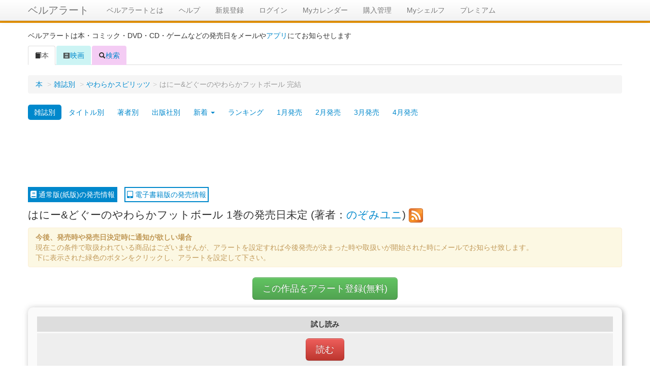

--- FILE ---
content_type: text/html; charset=UTF-8
request_url: https://alert.shop-bell.com/comic/3693/
body_size: 6869
content:
<!DOCTYPE html>
<html lang="en">
<head>
	<meta charset="utf-8">
		<title>
		はにー&どぐーのやわらかフットボール 完結【コミックの発売日を通知するベルアラート】	</title>
	<meta name="viewport" content="width=device-width, initial-scale=1.0">
	<meta name="description" content="ベルアラートは発売日をメールでお知らせします。">
	<meta property="og:title" content="はにー&どぐーのやわらかフットボール 完結【コミックの発売日を通知するベルアラート】" />
	<meta property="og:description" content="ベルアラートは発売日をメールでお知らせします。" />
	<meta property="og:site_name" content="ベルアラート" />
	
		<link rel="alternate" type="application/rss+xml" href="https://alert.shop-bell.com/rss/comic/3693.rss" title="RSS2.0" />
		<!-- Le styles -->
	<link rel="stylesheet" href="/css/bootstrap.min.css?1"><link rel="stylesheet" href="/css/bootstrap-responsive.min.css">
	<!-- Le HTML5 shim, for IE6-8 support of HTML5 elements -->
	<!--[if lt IE 9]>
	<script src="http://html5shim.googlecode.com/svn/trunk/html5.js"></script>
	<![endif]-->

	<!-- Le fav and touch icons -->
	<!--
	<link rel="shortcut icon" href="/ico/favicon.ico">
	<link rel="apple-touch-icon-precomposed" sizes="144x144" href="/ico/apple-touch-icon-144-precomposed.png">
	<link rel="apple-touch-icon-precomposed" sizes="114x114" href="/ico/apple-touch-icon-114-precomposed.png">
	<link rel="apple-touch-icon-precomposed" sizes="72x72" href="/ico/apple-touch-icon-72-precomposed.png">
	<link rel="apple-touch-icon-precomposed" href="/ico/apple-touch-icon-57-precomposed.png">
	-->
	<link href="android-app://com.shopbell.bellalert/http/alert.shop-bell.com/comic/3693/" rel="alternate"><link rel="stylesheet" href="/css/detail.css?v=3"><link rel="stylesheet" href="/css/fontawesome506/css/fontawesome-all.min.css?1"></head>
<!-- Google Analytics -->
<!-- Google tag (gtag.js) -->
<script async src="https://www.googletagmanager.com/gtag/js?id=G-QZ13G5WJC8"></script>
<script>
	window.dataLayer = window.dataLayer || [];
	function gtag(){dataLayer.push(arguments);}
	gtag('js', new Date());

	gtag('config', 'G-QZ13G5WJC8');
</script>
<!-- Google Analytics -->
<body>
<div id="wrap">

	<div class="navbar navbar-fixed-top" style="border-bottom:4px solid #e79302;">
		<div class="navbar-inner">
			<div class="container">
								<a class="btn btn-navbar" data-toggle="collapse" data-target=".nav-collapse">
					<span class="icon-bar"></span>
					<span class="icon-bar"></span>
					<span class="icon-bar"></span>
				</a>
				<a class="brand" href="/">ベルアラート</a>
				<div class="nav-collapse">
					<ul class="nav">
												<li><a href="/support/">ベルアラートとは</a></li>
						<li><a href="/support/?page_id=38">ヘルプ</a></li>
													<li>
								<a href="/users/registration/">新規登録</a>
							</li>
												<li><a href="/users/">ログイン</a>						</li>
						<li><a href="/calendar/202602/">Myカレンダー</a>						</li>
						<li><a href="/purchase/yet_all/">購入管理</a>						</li>
						<li><a href="/shelf/">Myシェルフ</a>						</li>
						<li><a href="/premium/">プレミアム</a></li>					</ul>
				</div><!--/.nav-collapse -->
			</div>
		</div>
	</div>

		<div id="registerpanel" class="modal hide fade alertsetting" tabindex="-1" role="dialog" aria-labelledby="registerpanelLabel" aria-hidden="true">
		<form action="/registration/" id="registerForm" class="form-horizontal" method="post" accept-charset="utf-8"><div style="display:none;"><input type="hidden" name="_method" value="POST"><input type="hidden" name="data[_Token][key]" value="9fd3ab070caaf5abcb4818f775704e56be34df61ac02ee1e9bf5ca9eecb3d8961c532b7d3cdbc7b0db943ec76fc2c167dd090ad3dccf7afa594bbb56db75cbfa" id="Token615841340" autocomplete="off"></div>		<div class="modal-header">
			<button type="button" class="close" data-dismiss="modal" aria-hidden="true">X</button>
			<h3 id="registerpanelLabel">アラート設定
				<button type="submit" class="btn btn-success" aria-hidden="true" id="registerHeaderSubmit">登録</button>			</h3>
			<div id="message_area_search" class="alert alert-error" style="display:none;"></div>
			<div id="message_area" class="alert alert-error" style="display:none;"></div></div>
		<div class="modal-body alertsetting-body" id="registerpanelBody">
			下記条件でアラートを設定します
			<input type="hidden" name="data[reminder][source]" value="comic" id="addSource"><input type="hidden" name="data[reminder][master_id]" value="3693" id="masterId"><input type="hidden" name="data[search][readonly]" value="1" id="alert_condition_readonly"><input type="hidden" name="data[search][is_comic]" id="is_comic" value="0"><input type="hidden" name="data[search][is_novel]" id="is_novel" value="0"><input type="hidden" name="data[reminder][SearchIndex]" value="Books" id="reminderSearchIndex"><div class="control-group"><label for="reminderName" class="control-label">アラート読み仮名</label><div class="controls"><input name="data[reminder][name]" id="registerName" class="span8" type="text"><br><small>※ひらがな、カタカナのみ入力可(アラート一覧、登録別一覧での並べ替えにのみ使用します)</small></div></div><input type="hidden" name="data[reminder][name_org]" value="0" id="registerNameOrg"><div class="well">アラート条件<div class="control-group"><label for="reminderTitle" class="control-label">タイトル</label><div class="controls"><input name="data[reminder][Title]" id="registerTitle" readonly="readonly" class="span8" type="text"></div></div><div class="control-group"><label for="reminderAuthor" class="control-label">著者</label><div class="controls"><input name="data[reminder][Author]" id="registerAuthor" readonly="readonly" class="span8" type="text"></div></div><div class="control-group"><label for="reminderPublisher" class="control-label">出版社</label><div class="controls"><input name="data[reminder][Publisher]" id="registerPublisher" readonly="readonly" class="span8" type="text"></div></div><div class="control-group bookformatinfo"><label for="userBookFormat" class="control-label">フォーマット[<a data-toggle="tooltip" data-placement="top" title="Kindle版はAmazonが販売する電子書籍のため読むには専用の端末が必要です。">?</a>]</label><div class="controls"><select name="data[User][BookFormat]" id="registerBookFormat" >
<option value="paper">通常版</option>
<option value="kindle">Kindle版</option>
</select></div></div><div class="control-group"><label for="reminderBrowseNodeStr" class="control-label">ジャンル</label><div class="controls"><input name="data[reminder][BrowseNodeStr]" id="registerBrowseNodeStr" readonly="readonly" class="span8" type="text"></div></div><input type="hidden" name="data[reminder][BrowseNode]" id="registerBrowseNode"></div><hr><div id="registerpanelEmail"><div class="control-group"><label for="UserEmail" class="control-label">通知先e-mail</label><div class="controls"><input name="data[User][email]" class="span8" value="" id="registerEmail" maxlength="256" type="email" required="required"></div></div></div><input type="hidden" name="data[exclude][set]" value="1" id="defaultExSet"><input type="hidden" name="data[exclude][bunko]" value="1" id="defaultExBunko"><div class="accordion" id="AlertExcludeAccordion">	<div class="accordion-group">		<div class="accordion-heading">			<a class="accordion-toggle" data-toggle="collapse" data-parent="#AlertExcludeAccordion" href="#excludeBody" style="background:#eeeeee;font-weight:bold;">除外条件設定≫</a>		</div>		<div id="excludeBody" class="accordion-body collapse">			<div class="accordion-inner">				<dl>				<dd><label for="excludeSet" class="checkbox"><input type="hidden" name="data[exclude][set]" id="registerExSet_" value="0"><input type="checkbox" name="data[exclude][set]" label="&lt;label for=&quot;registerExSet&quot;&gt;「◯-◯巻セット」を除外する&lt;/label&gt;" id="registerExSet" class="itemcond0 set" checked="checked" value="1"><label for="registerExSet">「◯-◯巻セット」を除外する</label></label>				</dd>				<dd><label for="excludeCalendar" class="checkbox"><input type="hidden" name="data[exclude][calendar]" id="registerExCalendar_" value="0"><input type="checkbox" name="data[exclude][calendar]" label="&lt;label for=&quot;registerExCalendar&quot;&gt;タイトルに「カレンダー」が含まれる場合は除外する&lt;/label&gt;" id="registerExCalendar" class="itemcond0 calendar"  value="1"><label for="registerExCalendar">タイトルに「カレンダー」が含まれる場合は除外する</label></label>				</dd>				<dd><label for="excludeOfficial" class="checkbox"><input type="hidden" name="data[exclude][official]" id="registerExOfficial_" value="0"><input type="checkbox" name="data[exclude][official]" label="&lt;label for=&quot;registerExOfficial&quot;&gt;タイトルに「公式」または「オフィシャル」が含まれる場合は除外する&lt;/label&gt;" id="registerExOfficial" class="itemcond0 official"  value="1"><label for="registerExOfficial">タイトルに「公式」または「オフィシャル」が含まれる場合は除外する</label></label>				</dd>				<dd><label for="excludeGuide" class="checkbox"><input type="hidden" name="data[exclude][guide]" id="registerExGuide_" value="0"><input type="checkbox" name="data[exclude][guide]" label="&lt;label for=&quot;registerExGuide&quot;&gt;タイトルに「ガイド」が含まれる場合は除外する&lt;/label&gt;" id="registerExGuide" class="itemcond0 guide"  value="1"><label for="registerExGuide">タイトルに「ガイド」が含まれる場合は除外する</label></label>				</dd>				<dd><label for="excludeFunbook" class="checkbox"><input type="hidden" name="data[exclude][funbook]" id="registerExFunbook_" value="0"><input type="checkbox" name="data[exclude][funbook]" label="&lt;label for=&quot;registerExFunbook&quot;&gt;タイトルに「ファンブック」が含まれる場合は除外する&lt;/label&gt;" id="registerExFunbook" class="itemcond0 funbook"  value="1"><label for="registerExFunbook">タイトルに「ファンブック」が含まれる場合は除外する</label></label>				</dd>				<dd id="ddExBunko"><label for="excludeBunko" class="checkbox"><input type="hidden" name="data[exclude][bunko]" id="registerExBunko_" value="0"><input type="checkbox" name="data[exclude][bunko]" label="&lt;label for=&quot;registerExBunko&quot;&gt;文庫・小説版を除外する&lt;/label&gt;" id="registerExBunko" class="itemcond0 bunko" checked="checked" value="1"><label for="registerExBunko">文庫・小説版を除外する</label></label>				</dd>				<dd><label for="excludeTokuso" class="checkbox"><input type="hidden" name="data[exclude][tokuso]" id="registerExTokuso_" value="0"><input type="checkbox" name="data[exclude][tokuso]" label="&lt;label for=&quot;registerExTokuso&quot;&gt;タイトルに「特装版」が含まれる場合は除外する&lt;/label&gt;" id="registerExTokuso" class="itemcond0 tokuso"  value="1"><label for="registerExTokuso">タイトルに「特装版」が含まれる場合は除外する</label></label>				</dd>				<dd><label for="excludeGentei" class="checkbox"><input type="hidden" name="data[exclude][gentei]" id="registerExGentei_" value="0"><input type="checkbox" name="data[exclude][gentei]" label="&lt;label for=&quot;registerExGentei&quot;&gt;タイトルに「限定版」が含まれる場合は除外する&lt;/label&gt;" id="registerExGentei" class="itemcond0 gentei"  value="1"><label for="registerExGentei">タイトルに「限定版」が含まれる場合は除外する</label></label>				</dd>				<dd><label for="excludeDokon" class="checkbox"><input type="hidden" name="data[exclude][dokon]" id="registerExDokon_" value="0"><input type="checkbox" name="data[exclude][dokon]" label="&lt;label for=&quot;registerExDokon&quot;&gt;タイトルに「同梱版」が含まれる場合は除外する&lt;/label&gt;" id="registerExDokon" class="itemcond0 dokon"  value="1"><label for="registerExDokon">タイトルに「同梱版」が含まれる場合は除外する</label></label>				</dd>				<dd><label for="excludeGaiden" class="checkbox"><input type="hidden" name="data[exclude][gaiden]" id="registerExGaiden_" value="0"><input type="checkbox" name="data[exclude][gaiden]" label="&lt;label for=&quot;registerExGaiden&quot;&gt;タイトルに「外伝」が含まれる場合は除外する&lt;/label&gt;" id="registerExGaiden" class="itemcond0 gaiden"  value="1"><label for="registerExGaiden">タイトルに「外伝」が含まれる場合は除外する</label></label>				</dd>				<dd><label for="excludeBox" class="checkbox"><input type="hidden" name="data[exclude][box]" id="registerExBox_" value="0"><input type="checkbox" name="data[exclude][box]" label="&lt;label for=&quot;registerExBox&quot;&gt;タイトルに「BOX」が含まれる場合は除外する&lt;/label&gt;" id="registerExBox" class="itemcond0 box"  value="1"><label for="registerExBox">タイトルに「BOX」が含まれる場合は除外する</label></label>				</dd>				<dd><label for="excludeAnthology" class="checkbox"><input type="hidden" name="data[exclude][anthology]" id="registerExAnthology_" value="0"><input type="checkbox" name="data[exclude][anthology]" label="&lt;label for=&quot;registerExAnthology&quot;&gt;タイトルに「アンソロジー」が含まれる場合は除外する&lt;/label&gt;" id="registerExAnthology" class="itemcond0 anthology"  value="1"><label for="registerExAnthology">タイトルに「アンソロジー」が含まれる場合は除外する</label></label>				</dd>				<dd><label for="excludeShinso" class="checkbox"><input type="hidden" name="data[exclude][shinso]" id="registerExShinso_" value="0"><input type="checkbox" name="data[exclude][shinso]" label="&lt;label for=&quot;registerExShinso&quot;&gt;タイトルに「新装版」が含まれる場合は除外する&lt;/label&gt;" id="registerExShinso" class="itemcond0 shinso"  value="1"><label for="registerExShinso">タイトルに「新装版」が含まれる場合は除外する</label></label>				</dd>				<dd><label for="excludeKmuryo" class="checkbox"><input type="hidden" name="data[exclude][kmuryo]" id="registerExKmuryo_" value="0"><input type="checkbox" name="data[exclude][kmuryo]" label="&lt;label for=&quot;registerExKmuryo&quot;&gt;Kindleの期間限定お試し版は除外する&lt;/label&gt;" id="registerExKmuryo" class="itemcond0 kmuryo"  value="1"><label for="registerExKmuryo">Kindleの期間限定お試し版は除外する</label></label>				</dd>				<dd><label for="excludePart" class="checkbox"><input type="hidden" name="data[exclude][part]" id="registerExPart_" value="0"><input type="checkbox" name="data[exclude][part]" label="&lt;label for=&quot;registerExPart&quot;&gt;Kindleの分冊版、単話版などを除外する&lt;/label&gt;" id="registerExPart" class="itemcond0 part"  value="1"><label for="registerExPart">Kindleの分冊版、単話版などを除外する</label></label>				</dd>				<dd><input type="hidden" name="data[filter][perfect_match][0]" id="registerFltrPerfectauthor" class="itemcond0 perfectauthor" value="">				</dd>              <dd class="well">                  <div class="well-premium well-premium-small"><b>プレミアムオプション</b></div>              こちらはプレミアムユーザーのみ利用可能なオプションです。 <a href="/premium/">プレミアム入会はコチラ</a>                  <div style="margin-top:10px;"><b>除外ワード:</b>　指定した単語や文字をタイトルに含む商品は通知されません<br><input name="data[reminder][exclude_word]" id="excludeWord" disabled="disabled" class="disabled" type="text">                  </div>                  <div style="margin-top:10px;"><b>包含ワード:</b>　指定した文字をタイトルに含む商品しか通知されません<br><input name="data[reminder][include_word]" id="includeWord" disabled="disabled" class="disabled" type="text">                  </div>                  <div style="margin-top:10px;">                      ※除外ワード、包含ワードはカンマ区切りで複数指定できます。<br>                      除外ワードが複数指定された場合は、いずれかの単語や文字がタイトルに含まれている商品がすべて除外されます<br>                      包含ワードが複数指定された場合は、いずれかの単語や文字がタイトルに含まれている場合はすべて通知対象となります<br>                  </div>              </dd>				</dl>			</div>		</div>	</div></div>		</div>
		<div class="modal-footer">
			<a class="btn" data-dismiss="modal" aria-hidden="true">閉じる</a>
			<button type="submit" class="btn btn-success" aria-hidden="true" id="registerSubmit">登録</button>		</div>
		<div style="display:none;"><input type="hidden" name="data[_Token][fields]" value="84a603077ec40969638cb68cf60f5b77301e3c8e%3Afilter.perfect_match%7Creminder.BrowseNode%7Creminder.SearchIndex%7Creminder.master_id%7Creminder.name_org%7Creminder.source%7Csearch.is_comic%7Csearch.is_novel%7Csearch.readonly" id="TokenFields2002860544" autocomplete="off"><input type="hidden" name="data[_Token][unlocked]" value="" id="TokenUnlocked598698445" autocomplete="off"></div></form>	</div>
	
	<div class="container" id="maincontainer">
							<p>ベルアラートは本・コミック・DVD・CD・ゲームなどの発売日をメールや<a href="/sp_app_introduction/">アプリ</a>にてお知らせします</p>
		
		
		<div class="row" style="margin:0;">
	<div id="itemcond0Message" class="alert alert-success" style="display:none;margin:10px;"></div>
</div>

<ul class="nav nav-tabs">
	<li class="active">
		<a href="/books/">
			<i class="icon-book"></i>本
		</a>
	</li>
	<li>
		<a href="/movie/" style="background:#ccf4f4;">
			<i class="icon-film"></i>映画
		</a>
	</li>
	<li>
		<a href="/search/" style="background:#f4ccf4;">
			<i class="icon-search"></i>検索
		</a>
	</li>
</ul>
<div class="tab-content" id="itemlist">
	<div>
		<ul class="breadcrumb">
		<li style="vertical-align: top;"><a href="/">本</a> <span class="divider">&gt;</span></li><li style="vertical-align: top;"><a href="/books/magazine_list/">雑誌別</a> <span class="divider">&gt;</span></li><li style="vertical-align: top;"><div style="display:inline-block" style="vertical-align: top;"><a href="/books/magazine/154/">やわらかスピリッツ</a></div><span class="divider" style="vertical-align: top;">&gt;</span></li><li class="active" style="vertical-align: top;">はにー&どぐーのやわらかフットボール 完結</li>		</ul>
			<!-- <div class="btn-group">
		<a class="btn" href="/books/magazine_list/">雑誌別</a>
		<a class="btn" href="/books/title_list/あ/">タイトル別</a>
		<a class="btn" href="/books/monthly_comic/202602/">2月発売</a>
		<a class="btn" href="/books/monthly_comic/202603/">3月発売</a>
		<a class="btn" href="/books/monthly_comic/202604/">4月発売</a>
		<a class="btn" href="/books/monthly_comic/202605/">5月以降発売</a>
	</div>-->
	<ul class="nav nav-pills">
		<li class="active">
			<a href="/books/magazine_list/">雑誌別</a></li>
		<li>
			<a href="/books/title_list/あ/">タイトル別</a></li>
		<li>
			<a href="/books/author_list/comic/あ/">著者別</a></li>
        <li>
            <a href="/books/publisher_list/">出版社別</a></li>
		<li class="dropdown">
			<a href="" class="dropdown-toggle" id="comicNew" role="button" data-toggle="dropdown" data-target="#">新着 <b class="caret"></b></a>
			<ul id="comicMenu" class="dropdown-menu" role="menu" aria-labelledby="comicNew">
				<li><a href="/comic/new_title/">タイトル</a></li>
				<li><a href="/comic/new_author/">著者</a></li>
			</ul>
		</li>
		<li>
			<a href="/comic/ranking/w/">ランキング</a></li>
		<li>
			<a href="/books/monthly_comic/202601/">1月発売</a></li>
		<li>
			<a href="/books/monthly_comic/202602/">2月発売</a></li>
		<li>
			<a href="/books/monthly_comic/202603/">3月発売</a></li>
		<li>
			<a href="/books/monthly_comic/202604/">4月発売</a></li>
	</ul>
		
		<div class="text-center top-landing-ad">
			<style type="text/css">
				.my_adslot_w { width: 320px; height: 100px;margin-left:auto;margin-right:auto;}
			</style>
								<!-- --- DeskTop --- -->
					<script async src="//pagead2.googlesyndication.com/pagead/js/adsbygoogle.js"></script>
					<!-- ベルアラート　コンテンツ（レスポンシブ　横長） -->
					<ins class="adsbygoogle"
					     style="display:block"
					     data-ad-client="ca-pub-3888283823735723"
					     data-ad-slot="6104558929"
					     data-ad-format="horizontal"></ins>
					<script>
						(adsbygoogle = window.adsbygoogle || []).push({});
					</script>
						</div>
				<a class="format-link-on" href="/comic/3693/"><i class="fas fa-book"></i> 通常版(紙版)の発売情報</a>
		<a class="format-link-off"  href="/comic/ebook/3693/"><i class="fas fa-tablet-alt"></i> 電子書籍版の発売情報</a>
				
		<div class="iteminfo lead" style="margin-top:10px;margin-bottom:10px;" data-cache="7d1ac96ec791108e33594b911a5ee8bf">
			はにー&どぐーのやわらかフットボール 1巻の発売日未定 (著者：<a href="/books/author/14517/">のぞみユニ</a>) <a href="https://alert.shop-bell.com/rss/comic/3693.rss"><img src="/img/rss.png"></a>		</div>
		
		<input type="hidden" name="data[itemcond0BrowseNode]" class="itemcond0 BrowseNode" value="466280" id="itemcond0BrowseNode"><input type="hidden" name="data[itemcond0BrowseNodeStr]" class="itemcond0 BrowseNodeStr" value="本・コミック・雑誌本・コミック・雑誌 &gt; コミック・ラノベ・BL" id="itemcond0BrowseNodeStr"><input type="hidden" name="data[itemcond0Title]" class="itemcond0 Title" value="はにー&amp;どぐーのやわらかフットボール" id="itemcond0Title"><input type="hidden" name="data[itemcond0Author]" class="itemcond0 Author" value="のぞみユニ" id="itemcond0Author"><input type="hidden" name="data[itemcond0Publisher]" class="itemcond0 Publisher" value="小学館" id="itemcond0Publisher"><input type="hidden" name="data[itemcond0IsComic]" class="itemcond0 IsComic" value="0" id="itemcond0IsComic"><input type="hidden" name="data[itemcond0IsNovel]" class="itemcond0 IsNovel" value="0" id="itemcond0IsNovel"><input type="hidden" name="data[filter0perfectauthor]" class="itemcond0 perfectauthor" value="" id="filter0perfectauthor">		
		<div class="alert">
		
		<strong>今後、発売時や発売日決定時に通知が欲しい場合</strong><br>現在この条件で取扱われている商品はございませんが、アラートを設定すれば今後発売が決まった時や取扱いが開始された時にメールでお知らせ致します。<br>下に表示された緑色のボタンをクリックし、アラートを設定して下さい。		
		</div>
		
				
		<div style="text-align:center">
		<button href="#registerpanel" class="btn btn-success btn-large" onclick="setupRegister(this);" itempublisher="小学館" itemauthor="のぞみユニ" itemtitle="はにー&amp;どぐーのやわらかフットボール" itembrowsenode="466280" itembrowsenodestr="本・コミック・雑誌 &gt; コミック・ラノベ・BL" itemsource="comic" itemmasterid="3693" itemname="はにーどぐーのやわらかふっとぼーる" type="submit">この作品をアラート登録(無料)</button>		</div>
		
		<div id="outLinks"><table id="outLinks-table"><tr><th>試し読み</th></tr><tr><td class="trial-box"><a class="btn btn-danger btn-large" href="/trial.html?aHR0cDovL3lhd2FzcGkuY29tL2hhbmlkb2d1L2NvbWljLzAwMV8wMDEuaHRtbA==" target="_blank">読む</a></td></tr></table></div>			<script type="text/javascript">
				var rel_alert_id = 3693;
				var rel_alert_source = 'comic';
				var rel_alert_date = '20260201';
								var rel_alert_target = 'all';
				var rel_alert_count_all = 20;
							</script>
			
			<div class="text-center" style="margin-top:5px;">			</div>
		<div id="loadingimage" style="margin:20px 0 20px 0;text-align:center;"></div>
	</div><!-- end? -->
</div><!-- end? -->
	</div> <!-- /container -->

	<div id="push"></div>

</div> <!-- wrap end -->

<div id="footer" class="row">
	<div style="margin-top:10px;vertical-align:middle;text-align:center;">
		(C) ベルアラート | <span style="display:inline-block"><a href="/contract/">利用規約</a></span> | <span style="display:inline-block"><a href="/privacy/">個人情報保護方針</a></span> | <span style="display:inline-block"><a href="http://www.adcolight.com/">会社概要</a></span> | <span style="display:inline-block"><a href="/support/%e3%81%8a%e5%95%8f%e3%81%84%e5%90%88%e3%82%8f%e3%81%9b/">お問い合わせ</a></span>
	</div>
</div>

	<!-- Le javascript
    ================================================== -->
	<!-- Placed at the end of the document so the pages load faster -->
	<script src="https://ajax.googleapis.com/ajax/libs/jquery/1.7/jquery.min.js"></script>
	<script src="/js/bootstrap.min.js"></script><script src="/js/jquery.cookie.js"></script><script src="/js/search.js?10"></script><script src="/js/form.js"></script><script src="/js/detail.js?1"></script><script src="/js/purchase.js?2"></script>	<!--shinobi1-->
			<!-- script type="text/javascript" src="http://x8.otogirisou.com/ufo/09084900t"></script -->
		<!--shinobi2-->

	<!-- Google Plus button -->
	<script type="text/javascript" src="https://apis.google.com/js/plusone.js">
		{lang: 'ja'}
	</script>
	<!-- Google Plus button -->
</body>
</html>


--- FILE ---
content_type: text/html; charset=UTF-8
request_url: https://alert.shop-bell.com/related_alert/index/comic/3693/all/20/20260201/
body_size: -13
content:
一緒に登録されたタイトルがありません

--- FILE ---
content_type: text/html; charset=utf-8
request_url: https://www.google.com/recaptcha/api2/aframe
body_size: 267
content:
<!DOCTYPE HTML><html><head><meta http-equiv="content-type" content="text/html; charset=UTF-8"></head><body><script nonce="-yYVvjSvfwqWcd7JK1x7iA">/** Anti-fraud and anti-abuse applications only. See google.com/recaptcha */ try{var clients={'sodar':'https://pagead2.googlesyndication.com/pagead/sodar?'};window.addEventListener("message",function(a){try{if(a.source===window.parent){var b=JSON.parse(a.data);var c=clients[b['id']];if(c){var d=document.createElement('img');d.src=c+b['params']+'&rc='+(localStorage.getItem("rc::a")?sessionStorage.getItem("rc::b"):"");window.document.body.appendChild(d);sessionStorage.setItem("rc::e",parseInt(sessionStorage.getItem("rc::e")||0)+1);localStorage.setItem("rc::h",'1769904419188');}}}catch(b){}});window.parent.postMessage("_grecaptcha_ready", "*");}catch(b){}</script></body></html>